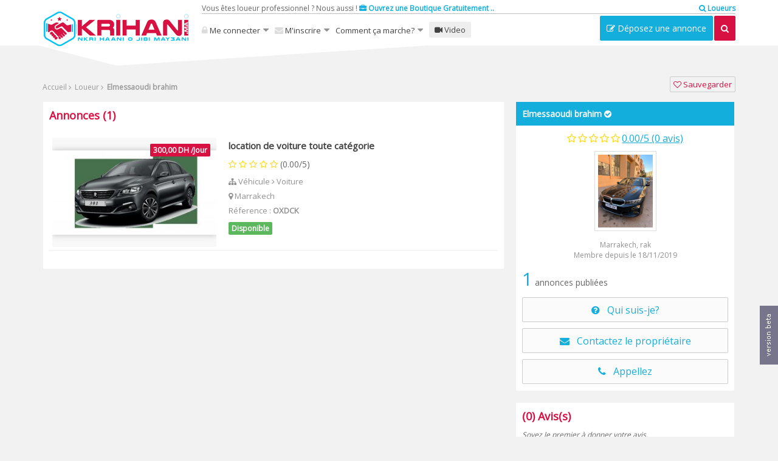

--- FILE ---
content_type: text/html; charset=UTF-8
request_url: https://www.krihani.ma/loueur_24060/btq
body_size: 8731
content:
<!DOCTYPE html>
<html lang="en">
	<head>
		<meta charset="utf-8">
        <title>Elmessaoudi brahim - Krihani.ma</title>
        <meta name="description" content="Plateforme pour louer ou mettre en location tout type de bien entre particuliers ou professionnels au Maroc: logement, véhicule, materiel, reception, mariage, sono, utilitaires ... C’est simple, pratique, responsable, économique, écologique, collaborative, convivial... et surtout 100% gratuit !">
        <meta name="viewport" content="width=device-width, initial-scale=1">
		<meta name="author" content="HSNB">
		<meta property="og:title" content="Elmessaoudi brahim - Krihani.ma">
		<meta property="og:description" content="Plateforme pour louer ou mettre en location tout type de bien entre particuliers ou professionnels au Maroc: logement, véhicule, materiel, reception, mariage, sono, utilitaires ... C’est simple, pratique, responsable, économique, écologique, collaborative, convivial... et surtout 100% gratuit !">
		<meta property="og:image" content="https://www.krihani.ma/uploads/1740055155XKPHfmNa.jpg">
		<meta property="og:url" content="https://www.krihani.ma/loueur_24060/btq">
		<meta name="twitter:card" content="photo" />
		<meta name="twitter:site" content="@acklat" />
		<meta name="twitter:title" content="Elmessaoudi brahim - Krihani.ma">
		<meta name="twitter:description" content="Plateforme pour louer ou mettre en location tout type de bien entre particuliers ou professionnels au Maroc: logement, véhicule, materiel, reception, mariage, sono, utilitaires ... C’est simple, pratique, responsable, économique, écologique, collaborative, convivial... et surtout 100% gratuit !">
		<meta name="twitter:image" content="https://www.krihani.ma/uploads/1740055155XKPHfmNa.jpg">
		<meta name="twitter:url" content="https://www.krihani.ma/loueur_24060/btq" />
		<meta name="google-site-verification" content="">
		<meta http-equiv="imagetoolbar" content="false">
		<meta http-equiv="X-UA-Compatible" content="IE=edge; chrome=1">
        <link rel="shortcut icon" href="https://www.krihani.ma/images/boutique.png">
		<!-- Fonts  -->
		<link rel="stylesheet" href="https://www.krihani.ma/fonts/font-awesome-4.7.0/css/font-awesome.min.css">
		<!-- General CSS Settings  -->
		<link rel="stylesheet" href="https://www.krihani.ma/css/general_setting.css">
		<!-- Main Style of the template  -->
		<link rel="stylesheet" href="https://www.krihani.ma/css/main_style.css">
		<!-- Reseters  -->
		<link rel="stylesheet" href="https://www.krihani.ma/css/reset_style.css">
		<script>
			console.log(window.location.href);
		</script>
		<!-- Facebook Pixel Code -->
<script>
!function(f,b,e,v,n,t,s){if(f.fbq)return;n=f.fbq=function(){n.callMethod?
n.callMethod.apply(n,arguments):n.queue.push(arguments)};if(!f._fbq)f._fbq=n;
n.push=n;n.loaded=!0;n.version='2.0';n.queue=[];t=b.createElement(e);t.async=!0;
t.src=v;s=b.getElementsByTagName(e)[0];s.parentNode.insertBefore(t,s)}(window,
document,'script','https://connect.facebook.net/en_US/fbevents.js');
fbq('init', '1484366364939812'); // Insert your pixel ID here.
fbq('track', 'PageView');
</script>
<noscript><img height="1" width="1" style="display:none"
src="https://www.facebook.com/tr?id=1484366364939812&ev=PageView&noscript=1"
/></noscript>
<!-- DO NOT MODIFY -->
<!-- End Facebook Pixel Code -->
<script>
  (function(i,s,o,g,r,a,m){i['GoogleAnalyticsObject']=r;i[r]=i[r]||function(){
  (i[r].q=i[r].q||[]).push(arguments)},i[r].l=1*new Date();a=s.createElement(o),
  m=s.getElementsByTagName(o)[0];a.async=1;a.src=g;m.parentNode.insertBefore(a,m)
  })(window,document,'script','https://www.google-analytics.com/analytics.js','ga');

  ga('create', 'UA-102532302-1', 'auto');
  ga('require', 'linkid');
  ga('send', 'pageview');
</script>
	</head>
	<body>
		<div id="scrolling"></div><!-- Scrolling div to get scrolling bar position -->
		<div id="hb-wrapper"><!-- Start of the Main wrapper -->
			<div class="hb-new">
				<img src="https://www.krihani.ma/images/beta-tag.png" />
			</div>
			<div id="hb-header" class="hb-header"><!-- Start of the Main header -->
				<div id="fb-root"></div>
<script>(function(d, s, id) {
  var js, fjs = d.getElementsByTagName(s)[0];
  if (d.getElementById(id)) return;
  js = d.createElement(s); js.id = id;
  js.src = "//connect.facebook.net/en_GB/sdk.js#xfbml=1&version=v2.9&appId=428556337323055";
  fjs.parentNode.insertBefore(js, fjs);
}(document, 'script', 'facebook-jssdk'));</script>

<div class="hb-header-top">
	<div class="hb-header-top-content">
		<div class="hb-are-you-professional">
						Vous êtes loueur professionnel ? Nous aussi ! <a href="https://www.krihani.ma/creer-boutique"><i class="fa fa-briefcase"></i>&nbsp;Ouvrez une Boutique Gratuitement ..</a>
							<span><a href="https://www.krihani.ma/loueurs"><i class="fa fa-search"></i>&nbsp;Loueurs</a></span>
			<div class="sep"></div>
		</div>
		<div class="sep"></div>
	</div>
</div>
<div class="hb-header-bottom">
	<div class="hb-header-bottom-content">
		<div class="hb-logo">
			<a href="https://www.krihani.ma/"><img src="https://www.krihani.ma/images/logo.png" /></a>
		</div>
		<div class="hb-main-nav">
						<ul>
				<li><a href="javascript:;"><i class="fa fa-lock"></i>&nbsp;Me connecter</a><i class="fa fa-caret-down"></i>
					<ul class="hb-sub-nav">
						<li><a href="https://www.krihani.ma/connexion">Mon compte</a></li>
						<li><a href="https://www.krihani.ma/connexion">Ma boutique</a></li>
					</ul>
				</li>
				<li><a href="javascript:;"><i class="fa fa-envelope"></i>&nbsp;M'inscrire</a><i class="fa fa-caret-down"></i>
					<ul class="hb-sub-nav">
						<li><a href="https://www.krihani.ma/inscription">Particulier</a></li>
						<li><a href="https://www.krihani.ma/creer-boutique">Professionnel</a></li>
					</ul>				
				</li>
				<li><a href="javascript:;">Comment ça marche?</a><i class="fa fa-caret-down"></i>
					<ul class="hb-sub-nav">
						<li><a href="https://www.krihani.ma/decouvrez-le-concept">Découvrez le concept</a></li>
						<li><a href="https://www.krihani.ma/pourquoi-louer">Pourqoui louer?</a></li>
						<li><a href="https://www.krihani.ma/conseils-pour-louer-entre-particuliers">Conseils ...</a></li>
						<li><a href="https://www.krihani.ma/contrat-de-location">Contrat de location</a></li>
					</ul>
				</li>
				<li><a href="javascript:;" class="hb-open-popup hb-video-header" data-title="video"><i class="fa fa-video-camera"></i>&nbsp;Video</a></li>
				<div class="sep"></div>
			</ul>
					</div>
				<div class="hb-search-header-button">
			<a href="javascript:;"><i class="fa fa-search"></i></a>
			<div class="hb-search-header-form">
				<form action="https://www.krihani.ma/search.php?f=i" method="post" autocomplete="off">
					<input type="text" name="what" placeholder="Ex : Perceuse, Robe de soirée ..." />
					<input type="text" id="cities" name="where" placeholder="Ex : Casablanca" />
					<input type="submit" name="submit" value="Rechercher" />
					<input type="hidden" name="token" value="CUUfjDNjsQFLynkImHDQ" />
				</form>
			</div>
		</div>
				<div class="hb-rent-button">
			<a href="https://www.krihani.ma/je-propose-un-bien-a-louer"><i class="fa fa-edit"></i>&nbsp;Déposez une annonce</a>
		</div>	
		<div class="sep"></div>
	</div>
</div>
<div class="hb-to-top">
	<i class="fa fa-angle-up"></i>
</div>
<div class="hb-header-mobile">
	<div class="hb-header-mobile-top">
		<span><a href="https://www.krihani.ma/loueurs"><i class="fa fa-search"></i>&nbsp;Loueurs</a></span>
				<p>Vous êtes loueur professionnel ? Nous aussi ! <a href="https://www.krihani.ma/creer-boutique">*Ouvrez une Boutique Gratuitement ..</a></p>
					<div class="sep"></div>	
	</div>
	<div class="hb-header-mobile-bottom">
		<div class="hb-header-mobile-img">
			<a href="https://www.krihani.ma/"><img src="https://www.krihani.ma/images/logo.png" /></a>
		</div>
				<div class="hb-rent-button">
						<a href="https://www.krihani.ma/je-propose-un-bien-a-louer"><i class="fa fa-edit"></i>&nbsp;Déposez une annonce</a>
						<a href="javascript:;" class="hb-header-search-mobile"><i class="fa fa-search"></i></a>
			<div class="hb-search-header-form hb-header-search-mobile-form">
				<form action="https://www.krihani.ma/search.php?f=i" method="post" autocomplete="off">
					<input type="text" name="what" placeholder="Ex : Perceuse, Robe de soirée ..." />
					<input type="text" id="citiesmobile" name="where" placeholder="Ex : Casablanca" />
					<input type="submit" name="submit" value="Rechercher" />
					<input type="hidden" name="token" value="CUUfjDNjsQFLynkImHDQ" />
				</form>
			</div>
					</div>
		<div class="hb-header-mobile-menu">
			<i class="fa fa-bars"></i>
						<a href="javascript:;" class="hb-open-popup hb-video-header" data-title="video"><i class="fa fa-video-camera"></i>&nbsp;Video</a>
							<ul>
								<li><a href="https://www.krihani.ma/connexion"><i class="fa fa-lock"></i>&nbsp;Me connecter</a></li>
				<li><a href="https://www.krihani.ma/inscription"><i class="fa fa-envelope"></i>&nbsp;M'inscrire</a></li>
				<li><a href="https://www.krihani.ma/decouvrez-le-concept">Découvrez le concept</a></li>
				<li><a href="https://www.krihani.ma/pourquoi-louer">Pourqoui louer?</a></li>
				<li><a href="https://www.krihani.ma/conseils-pour-louer-entre-particuliers">Conseils ...</a></li>
				<li><a href="https://www.krihani.ma/contrat-de-location">Contrat de location</a></li>
								</ul>
		</div>
		<div class="sep"></div>
	</div>
</div>

<a href="javascript:;" class="hb-open-popup" id="hb-denied-notif" data-title="notifications" style="display:none;"></a>

<section class="hb-popup notifications"><!-- Start of the section -->
	<div class="hb-popup-inside">
		<div class="hb-popup-content">
			<div class="popup-head">
				<h3><a href="javascript:;"><i class="fa fa-remove"></i></a></h3>
			</div>
			<div class="popup-body">
				<div class="hb-denied-notif">
					<i class="fa fa-map-marker"></i>
					<p></p>
				</div>
			</div>													
		</div><!-- Section's content -->
	</div>
</section><!-- End of the section -->
<section class="hb-popup video"><!-- Start of the section -->
	<div class="hb-popup-inside">
		<div class="hb-popup-content">						
			<div class="popup-head">
				<h3><i class="fa fa-video-camera"></i>&nbsp;Découvrez le concept en video<a href="javascript:;"><i class="fa fa-remove"></i></a></h3>
			</div>
			<div class="popup-body">
				<iframe width="100%" style="display:block;" src=""></iframe>
			</div>													
		</div><!-- Section's content -->
	</div>
</section><!-- End of the section -->
<div class="hb-pre-notifs">
	<img src="https://www.krihani.ma/images/boutique krihani small.png"></a>
	<p>voulez-vous recevoir les notifications (bureau/mobile) des réservations, messages, commentaires ... de vos annonces?</p>
	<div>
		<a href="javascript:;" class="hb-pre-notifs-yes">Oui</a>
		<a href="javascript:;" class="hb-pre-notifs-no">Non</a>
	</div>
	<div class="sep"></div>
</div>			</div><!-- End of the Main header -->
			<div id="top"></div><!-- A div that helps fixing the problem of margins -->
			<div id="top2"></div><!-- A div that helps fixing the problem of margins -->
			<div id="hb-main" class="hb-main"><!-- Start of the Main Body -->
				<section class="hb-section-full-width hb-no-padding hb-gray"><!-- Start of the section -->
					<div class="hb-section-inside-full">
						<div class="hb-section-content-full">	
							<div class="hb-col-one-full">
																<div class="sep"></div>
								<div class="hb-tree">
									<a href="https://www.krihani.ma/">Accueil</a>&nbsp;<i class="fa fa-angle-right"></i>
									<a href="https://www.krihani.ma/loueur">&nbsp;Loueur</a>&nbsp;<i class="fa fa-angle-right"></i>
									<span>&nbsp;Elmessaoudi brahim</span>
								</div>
								<div class="hb-loueur-favorate">
																		<a href="javascript:;" class="hb-open-popup" data-title="favorate"><i class="fa fa-heart-o"></i>&nbsp;Sauvegarder</a>									
																			
								</div>
							</div>
						</div><!-- Section's content -->
					</div>
				</section><!-- End of the section -->							
				<section class="hb-section-full-width hb-no-padding hb-gray"><!-- Start of the section -->
					<div class="hb-section-inside-full">
						<div class="hb-section-content-full">	
							<div class="hb-col-one">
								<div class="hb-col-one-full">
																		<div class="hb-consultation-profile hb-profile-page hb-profile-mobile">
										<h3>
											<a href="https://www.krihani.ma/24060">Elmessaoudi brahim</a>
																						<i class="fa fa-check-circle"></i>
																						</h3>
										<div class="hb-consultation-profile-notes">
																						<i class="fa fa-star-o"></i>
																							<i class="fa fa-star-o"></i>
																							<i class="fa fa-star-o"></i>
																							<i class="fa fa-star-o"></i>
																							<i class="fa fa-star-o"></i>
																							<a href="javascript:;" class="hb-scroll-avis">0.00/5 (0 avis)</a>
										</div>					
										<div class="hb-consultation-profile-img">
											<a href="javascript:;" class="hb-open-popup" data-title="photo">
												<img src="https://www.krihani.ma/uploads/1740055155XKPHfmNa.jpg" />
											</a>
										</div>
										<span>Marrakech, rak</span>
										<span>Membre depuis le 18/11/2019</span>
																				
										<p><span>1</span>&nbsp;annonces publiées</p>
										<a href="javascript:;" class="hb-open-popup" data-title="about"><i class="fa fa-question-circle"></i>&nbsp;&nbsp;&nbsp;Qui suis-je?</a>	
										<a href="javascript:;" class="hb-open-popup" data-title="message"><i class="fa fa-envelope"></i>&nbsp;&nbsp;&nbsp;Contactez le propriétaire</a>	
																				<a href="javascript:;" class="hb-send-call"><i class="fa fa-phone"></i>&nbsp;&nbsp;&nbsp;Appellez</a>
										<form action="https://www.krihani.ma/loueur_24060/appel_succes/btq" method="post" style="display:none;">
											<input type="hidden" name="timecall" value="1768848222" />
											<input type="submit" name="submit_call" id="submit_call" />
											<input type="hidden" name="token" value="CUUfjDNjsQFLynkImHDQ" />
										</form>
										<a href="javascript:;" class="hb-open-popup" style="display:none;" data-title="phone"></a>
																					<div style="height:1px;"></div>
									</div>	
								</div>
								<div class="hb-col-two-third-full">
									<div class="hb-profile-items">
										<div class="hb-dashboard-title">
																						<h3>Annonces (1)</h3>
										</div>
										<div class="hb-dashboard-articles-list">
																						<div class="hb-dashboard-articles-item">
												<div class="hb-dashboard-articles-item-img">
																										<a href="https://www.krihani.ma/Marrakech/vehicule/voiture/clt/location_location-de-voiture-toute-categorie_398528.html"><img src="https://www.krihani.ma/uploads/small_15740916917DO9XLc9.jpg" /></a>
																										<p>300,00 DH /Jour</p>
												</div>
												<h2><a href="https://www.krihani.ma/Marrakech/vehicule/voiture/clt/location_location-de-voiture-toute-categorie_398528.html">location de voiture  toute  catégorie </a></h2>
												<div class="hb-dashboard-articles-notes">
																										<i class="fa fa-star-o"></i>
																											<i class="fa fa-star-o"></i>
																											<i class="fa fa-star-o"></i>
																											<i class="fa fa-star-o"></i>
																											<i class="fa fa-star-o"></i>
																											(0.00/5)
												</div>
																								<p><i class="fa fa-sitemap"></i>&nbsp;Véhicule&nbsp;<i class="fa fa-angle-right"></i>&nbsp;Voiture&nbsp;</p>
												<p><i class="fa fa-map-marker"></i>&nbsp;Marrakech</p>
												<p>Réference : <b>oXdcK</b></p>
												<span class="hb-disponible">Disponible</span>
												<div class="sep"></div>
											</div>
																							<div class="sep"></div>
										</div>
									</div>
								</div>
								<div class="hb-col-one-third-full">
																		<div class="hb-consultation-profile hb-profile-page hb-profile-desktop">
										<h3>
											<a href="https://www.krihani.ma/loueur_24060/btq">Elmessaoudi brahim</a>
																						<i class="fa fa-check-circle"></i>
																						</h3>
										<div class="hb-consultation-profile-notes">
																						<i class="fa fa-star-o"></i>
																							<i class="fa fa-star-o"></i>
																							<i class="fa fa-star-o"></i>
																							<i class="fa fa-star-o"></i>
																							<i class="fa fa-star-o"></i>
																							<a href="javascript:;" class="hb-scroll-avis">0.00/5 (0 avis)</a>
										</div>					
										<div class="hb-consultation-profile-img">
											<a href="javascript:;" class="hb-open-popup" data-title="photo">
												<img src="https://www.krihani.ma/uploads/1740055155XKPHfmNa.jpg" />
											</a>
										</div>
										<span>Marrakech, rak</span>
										<span>Membre depuis le 18/11/2019</span>
																				
										<p><span>1</span>&nbsp;annonces publiées</p>
										<a href="javascript:;" class="hb-open-popup" data-title="about"><i class="fa fa-question-circle"></i>&nbsp;&nbsp;&nbsp;Qui suis-je?</a>	
										<a href="javascript:;" class="hb-open-popup" data-title="message"><i class="fa fa-envelope"></i>&nbsp;&nbsp;&nbsp;Contactez le propriétaire</a>	
																				<a href="javascript:;" class="hb-send-call"><i class="fa fa-phone"></i>&nbsp;&nbsp;&nbsp;Appellez</a>
										<form action="https://www.krihani.ma/loueur_24060/appel_succes/btq" method="post" style="display:none;">
											<input type="hidden" name="timecall" value="1768848222" />
											<input type="submit" name="submit_call" id="submit_call" />
											<input type="hidden" name="token" value="CUUfjDNjsQFLynkImHDQ" />
										</form>
										<a href="javascript:;" class="hb-open-popup" style="display:none;" data-title="phone"></a>
																					<div style="height:1px;"></div>
									</div>	
									<div class="hb-avis">
										<div class="hb-notes-scroll">
																						<h3>(0) Avis(s)</h3>
																						<em>Soyez le premier à donner votre avis.</em>
																							<div class="hb-popup-avis-list">
																							</div>
										</div>
																				<div class="hb-popup-avis-list-form hb-popup-avis-list-form-par">
											<h3>Laissez votre avis</h3>
											<form action="https://www.krihani.ma/loueur_24060/btq" method="post">
												<p>
													<i class="fa fa-star-o"></i>
													<i class="fa fa-star-o"></i>
													<i class="fa fa-star-o"></i>
													<i class="fa fa-star-o"></i>
													<i class="fa fa-star-o"></i>
												</p>
												<input type="hidden" name="star1" value="" />
																								<label><input type="text" name="fullname" placeholder="Nom complet ..." /></label>
												<label><input type="text" name="email" placeholder="Email (optionnel mais pratique)" /></label>												
																									<label><textarea name="comment" placeholder="Avis ..." maxlength="500"></textarea></label>
												<label style="display:block;margin:0px 10px;"><div class="cf-turnstile" data-sitekey="0x4AAAAAABn-rp-oGV6iS82c"></div></label>
												<input type="hidden" name="member" value="24060" />
												<input type="hidden" name="submit_avis" />
												<div class="hb-popup-form-bottom">
													<a href="javascript:;" class="hb-popup-send"><i class="fa fa-send"></i>&nbsp;Publier</a>
													<div class="sep"></div>
												</div>
												<input type="hidden" name="token" value="N2lYOseGbWJDHtJQXn0f" />
											</form>
										</div>
																			</div>	
								</div>
								<div class="sep"></div>
							</div>
						</div><!-- Section's content -->
					</div>
				</section><!-- End of the section -->				
				<section class="hb-section-full-width hb-no-padding hb-white"><!-- Start of the section -->
					<div class="hb-section-inside-maxfull">
						<div class="hb-section-content-maxfull">
							<div class="hb-top-bg">

							</div>
						</div><!-- Section's content -->
					</div>
				</section><!-- End of the section -->						
				<section class="hb-section-full-width hb-no-padding hb-white"><!-- Start of the section -->
					<div class="hb-section-inside-full">
						<div class="hb-section-content-full">	
							<div class="hb-col-one-full">
								<div class="hb-share">
									<p class="discover">Faites découvrir <span>Elmessaoudi brahim</span> à vos amis</p>	
									<!--<div class="addthis_native_toolbox"></div>-->
									<ul>
																							
										<li><a href="https://www.facebook.com/sharer/sharer.php?u=https://www.krihani.ma/loueur_24060/btq" class="popup lx-facebook"><i class="fa fa-facebook-square"></i>Facebook</a></li>
										<li><a href="fb-messenger://share?link=https://www.krihani.ma/loueur_24060/btq" data-action="share/whatsapp/share" class="popup lx-messenger"><img src="https://www.krihani.ma/images/ap_resize.png" />Messenger</a></li>
										<li><a href="whatsapp://send?text=https://www.krihani.ma/loueur_24060/btq" data-action="share/whatsapp/share" class="popup lx-whatsapp"><i class="fa fa-whatsapp"></i>WhatsApp</a></li>
										<li><a href="https://twitter.com/intent/tweet?url=https://www.krihani.ma/loueur_24060/btq" class="popup lx-twitter"><i class="fa fa-twitter"></i>Twitter</a></li>
										<li><a href="https://plus.google.com/share?url=https://www.krihani.ma/profile.php?id=24060&hl=fr" class="popup lx-google-plus"><i class="fa fa-google-plus"></i>1</a></li>
										<div class="sep"></div>
									</ul>					
								</div>
							</div>
						</div><!-- Section's content -->
					</div>
				</section><!-- End of the section -->
				<section class="hb-popup about"><!-- Start of the section -->
					<div class="hb-popup-inside">
						<div class="hb-popup-content">						
							<div class="popup-head">
								<h3><i class="fa fa-question-circle"></i>&nbsp;Qui suis-je?<a href="javascript:;"><i class="fa fa-remove"></i></a></h3>
							</div>
							<div class="popup-body">
								<p>À la recherche d'une voiture de location à Marrakech ?? ibrahim vous garantis: Un bon prix.  Livraison gratuite à Marrakech. Service client 24h /24 . Info/Reservation Phone: +212676899447</p>
								<br />
							</div>													
						</div><!-- Section's content -->
					</div>
				</section><!-- End of the section -->
				<section class="hb-popup message"><!-- Start of the section -->
					<div class="hb-popup-inside">
						<div class="hb-popup-content">						
							<div class="popup-head">
								<h3><i class="fa fa-envelope"></i>&nbsp;Contactez le propriétaire <a href="javascript:;"><i class="fa fa-remove"></i></a></h3>
							</div>
							<div class="popup-body">
								<h3>N'hésitez pas à me contacter via le formulaire ci-dessous, je me ferai un plaisir de vous répondre le plus rapidement possible.</h3>
								<form action="https://www.krihani.ma/loueur_24060/btq" method="post">
									<label>Nom complet<span class="hb-required">*</span>:<i class="fa fa-user"></i><input type="text" name="fullname" value="" placeholder="Nom de contact" value="" /></label>
									<label>E-mail<span class="hb-required">*</span>:<i class="fa fa-envelope"></i><input type="text" name="email" placeholder="Votre email" value="" /></label>
									<label>Téléphone (optionnel mais pratique):<i class="fa fa-phone"></i><input type="tel" name="phone" placeholder="Votre numéro de téléphone ici" value="" /></label>
									<label>Object<span class="hb-required">*</span>:<i class="fa fa-pencil"></i><input type="text" name="subject" maxlength="50" placeholder="Object de votre message ici" value="demande d'information" /></label>
									<label>Message<span class="hb-required">*</span>:<textarea name="message" placeholder="Votre message"></textarea></label>
									<input type="hidden" name="member" value="24060" />
																		<label style="display:block;margin:5px 0px;"><div class="cf-turnstile" data-sitekey="0x4AAAAAABn-rp-oGV6iS82c"></div></label>
									<input type="hidden" name="submit_message" />
									<div class="hb-popup-form-bottom">
										<label><input type="checkbox" name="sendmeacopy" />&nbsp;M'envoyer une copie</label>
										<a href="javascript:;" class="hb-popup-send"><i class="fa fa-send"></i>&nbsp;Envoyer</a>
										<div class="sep"></div>
									</div>
									<input type="hidden" name="token" value="5wRtK32XAwEeoP3398za" />
								</form>
							</div>													
						</div><!-- Section's content -->
					</div>
				</section><!-- End of the section -->
				<section class="hb-popup phone"><!-- Start of the section -->
					<div class="hb-popup-inside">
						<div class="hb-popup-content">						
							<div class="popup-head">
								<h3><i class="fa fa-phone"></i>&nbsp;Téléphone<a href="javascript:;"><i class="fa fa-remove"></i></a></h3>
							</div>
							<div class="popup-body">
								<h3>N'hésitez pas à m'appeler, je me ferai un plaisir de répondre à toutes vos questions ...</h3>
								<p>Nom du contact : <b>Elmessaoudi brahim</b></p>
								<p>Je suis joignable au :</p>
								<p><a href="tel:+212676899447"><span>0676899447</span></a></p> 
								<p>Merci de dire que vous avez vu l'annonce sur <ins>Krihani.ma</ins> <i class="fa fa-smile-o"></i></p>
								<br />
							</div>													
						</div><!-- Section's content -->
					</div>
				</section><!-- End of the section -->
				<section class="hb-popup photo"><!-- Start of the section -->
					<div class="hb-popup-inside">
						<div class="hb-popup-content">
							<div class="popup-head">
								<h3>Elmessaoudi brahim<a href="javascript:;"><i class="fa fa-remove"></i></a><div class="sep"></div></h3>
							</div>
							<div class="hb-popup-image">
								<img src="https://www.krihani.ma/uploads/1740055155XKPHfmNa.jpg"/>
							</div>
						</div><!-- Section's content -->
					</div>
				</section><!-- End of the section -->	
				<section class="hb-popup favorate"><!-- Start of the section -->
					<div class="hb-popup-inside">
						<div class="hb-popup-content">						
							<div class="popup-head">
								<h3><i class="fa fa-sign-in"></i>&nbsp;Se connecter<a href="javascript:;"><i class="fa fa-remove"></i></a></h3>
							</div>
							<div class="popup-body">
								<form action="https://www.krihani.ma/profile.php?id=24060" method="post">
									<p style="display:none;">Un e-mail vous sera envoyé pour recupurer votre mot de passe</p>
									<label>E-mail<span class="hb-required">*</span>:<i class="fa fa-envelope"></i><input type="text" name="email" placeholder="Votre e-mail" value="" /></label>
									<label>Mot de passe<span class="hb-required">*</span>:<i class="fa fa-lock"></i><input type="password" autocomplete="off" name="password" placeholder="Mot de passe" value="" /></label>
									<a href="javascript:;" class="hb-forget-password">Mot de pass oublier?</a>
									<a href="https://www.krihani.ma/inscription" class="hb-right">S'inscrire gratuitement</a>
									<span class="hb-not-member">Pas encore inscrit?</span>
									<br />
									<input type="hidden" name="forget" value="0" />
									<input type="hidden" name="submit_favorate" />
									<div class="hb-popup-form-bottom">
										<a href="javascript:;" class="hb-popup-send"><i class="fa fa-sign-in"></i>&nbsp;Se connecter</a>
										<div class="sep"></div>
									</div>
									<input type="hidden" name="token" value="CUUfjDNjsQFLynkImHDQ" />
								</form>
							</div>													
						</div><!-- Section's content -->
					</div>
				</section><!-- End of the section -->					
			</div><!-- End of the Main Body -->
			<div id="hb-footer" class="hb-footer"><!-- Start of the Main footer -->
				<div class="hb-footer-top">
	<div class="hb-footer-top-content">
		<div class="hb-col-two-third">
			<div class="hb-col-one-third hb-no-100">
				<ul class="hb-footer-links">
					<li><span>Comment ça marche ?</span></li>
					<li><a href="https://www.krihani.ma/decouvrez-le-concept">Découvrez le concept</a></li>
					<li><a href="https://www.krihani.ma/pourquoi-louer">Pourquoi louer ?</a></li>
					<li><a href="https://www.krihani.ma/conseils-pour-louer-entre-particuliers">Conseils</a></li>
				</ul>
			</div>
			<div class="hb-col-one-third hb-no-100">
				<ul class="hb-footer-links">
					<li><span>Kri Hani</span></li>
					<li><a href="https://www.krihani.ma/a-propos-de-krihani">à propos</a></li>
					<li><a href="https://www.krihani.ma/regles_et_cgu">Régles et CGU</a></li>
					<li><a href="https://www.krihani.ma/contacter-nous">Contactez-nous</a></li>
				</ul>
			</div>
			<div class="hb-col-one-third hb-no-100">
				<ul class="hb-footer-links">
					<li><a href="https://www.krihani.ma/creer-boutique">Devenir loueur professionnel</a></li> 
					<li><a href="https://www.krihani.ma/contrat-de-location">Contrat de location</a></li>
					<li><a href="#">Partenaires</a></li>
					<li><a href="https://www.krihani.ma/dossier-presse">Presse</a></li>
				</ul>
			</div>
			<div class="sep"></div>
		</div>
		<div class="hb-col-one-third">
			<div class="hb-footer-social">
				<h3>Rejoignez la communauté</h3>
				<ul>
					<li><a href="https://www.facebook.com/krihani.ma/" target="_blank"><i class="fa fa-facebook"></i></a></li>
					<li><a href="#"><i class="fa fa-twitter"></i></a></li>
					<li><a href="#"><i class="fa fa-google-plus"></i></a></li>
					<li><a href="https://www.youtube.com/channel/UCfsAedZsmz5LQkUWsb53jng/videos" target="_blank"><i class="fa fa-youtube"></i></a></li>
					<div class="sep"></div>
				</ul>
			</div>
			<div class="hb-footer-newsletter">
				<form>
					<div class="hb-newsletter-resp"></div>
					<input type="email" name="emailer" id="emailer" placeholder="s'abonner a notre newsletter" required />
					<input type="button" value="s'abonner" />
					<input type="hidden" name="token" value="CUUfjDNjsQFLynkImHDQ" />
				</form>
			</div>
		</div>
		<div class="sep"></div>
	</div>	
</div>
<div class="hb-footer-bottom">
	<div class="hb-footer-bottom-content">
		<div class="hb-footer-copyrights">
			<p>&copy; 2017 Krihani.ma, Tous droits réservés - Made with <i class="fa fa-heart"></i> in Morocco</p>
			<div class="sep"></div>
		</div>
	</div>
</div>
<!-- Push Script -->
<script src="https://www.krihani.ma/js/push.js"></script>			</div><!-- End of the Main footer -->
		</div><!-- End of the Main wrapper -->
		<!-- JQuery -->
		<script src="https://www.krihani.ma/js/jquery-1.11.3.min.js"></script>
		<!-- Add This Buttons -->
		<script src="//s7.addthis.com/js/300/addthis_widget.js#pubid=ra-554e4a1b3ad1b1ea" async="async"></script>
		<!-- Slider Script -->
		<script src="https://www.krihani.ma/js/jquery.slider.js"></script>
		<!-- Popup Script -->
		<script src="https://www.krihani.ma/js/jquery.popup.js"></script>
		<!-- Main Script -->
		<script src="https://www.krihani.ma/js/script.js"></script>
		<script src="https://challenges.cloudflare.com/turnstile/v0/api.js" async defer></script>
		<script>
			$(document).ready(function(){
								url = "https://www.krihani.ma/setdata.php?a=btq-statistics&id=24060";
				var posting = $.post( url );
				posting.done(function( data ) {});	
						
								window.setInterval(function(){
					$("input[type='text'],input[type='number'],input[type='password'],select,textarea").each(function(){
						if($(this).val() != "" && $(this).attr("name") != "email" && $(this).attr("id") != "phone"){
							$(this).css("border","1px solid #CCCCCC");
						}
					});
				},500);
			});
			$(".favorate .hb-popup-send").click(function(){
				if($("input[name='forget']").val() == "0"){
					url = "https://www.krihani.ma/getdata.php?a=forget&e="+$(".favorate input[name='email']").val()+"&p="+$(".favorate input[name='password']").val();
					var posting = $.post( url );
					$(this).html("<i class='fa fa-refresh fa-spin'></i>&nbsp;Patientez SVP !");
					if($(".hb-alert").length){
						$(".hb-alert").prev("div").remove();
						$(".hb-alert").remove();
					}
					posting.done(function( data ) {
						if(data == 1){
							window.location.href = "https://www.krihani.ma/profile.php?id=24060"
						}
						else{
							$(".favorate p").after(data);	
						}
						$(".favorate .hb-popup-send").html("<i class='fa fa-sign-in'></i>&nbsp;Se connecter");
					});
				}
				else{
					url = "https://www.krihani.ma/getdata.php?a=forget&e="+$(".favorate input[name='email']").val();
					var posting = $.post( url );
					$(this).html("<i class='fa fa-refresh fa-spin'></i>&nbsp;Patientez SVP !");
					if($(".hb-alert").length){
						$(".hb-alert").prev("div").remove();
						$(".hb-alert").remove();
					}
					posting.done(function( data ) {
						$(".favorate p").after(data);
						$(".favorate .hb-popup-send").html("Recupurer");
					});						
				}
				$(".favorate input[name='email']").css("border-color","#CCCCCC")
				if($(".favorate input[name='email']").val() == ""){
					$(".favorate input[name='email']").css("border-color","#FF0000")
				}
				$(".favorate input[name='password']").css("border-color","#CCCCCC")
				if($(".favorate input[name='password']").val() == ""){
					$(".favorate input[name='password']").css("border-color","#FF0000")
				}
			});	
			
			$("body").delegate(".hb-add-to-favorate","click",function(){
				url="https://www.krihani.ma/addfavorate.php?id=24060&title=&name=Elmessaoudi brahim&type=loueur&action=add";
				var posting = $.post( url );
				$(this).attr("class","hb-remove-from-favorate");
				$(this).find("i").attr("class","fa fa-heart");
				var left_heart = $(this).offset().left;
				var top_heart = $(this).offset().top;
				var left_heart_receiver = $(".hb-heart-recevier").offset().left;
				var top_heart_receiver = $(".hb-heart-recevier").offset().top;
				if($(window).width() <= 768){
					var left_heart_receiver = $(".hb-header-mobile-menu").offset().left;
					var top_heart_receiver = $(".hb-header-mobile-menu").offset().top;
				}
				var heart = "<i class='fa fa-heart hb-moving-heart' style='position:absolute;z-index:100;top:"+top_heart+"px;left:"+left_heart+"px;font-size:30px;color:#FF0000;opacity:1.0;'></i>";
				$("body").prepend(heart);
				$(".hb-moving-heart").animate({top:top_heart_receiver+"px",
												left:left_heart_receiver+"px",
												fontSize:"16px",
												opacity:0.0});
				window.setTimeout(function(){
					$(".hb-moving-heart").remove();	
				},1000);
				posting.done(function( data ) {});
								
				ga('send', 'event', 'sauvegarde', 'click-sauvegarde', 'sauvegarde-boutique');
			});	
			$("a[data-title='favorate']").click(function(){
				ga('send', 'event', 'sauvegarde', 'click-sauvegarde', 'sauvegarde-boutique');
			});
			$("body").delegate(".hb-remove-from-favorate","click",function(){
				url="https://www.krihani.ma/addfavorate.php?id=24060&type=loueur&action=remove";
				var posting = $.post( url );
				$(this).attr("class","hb-add-to-favorate");
				$(this).find("i").attr("class","fa fa-heart-o");
				var left_heart = $(this).offset().left;
				var top_heart = $(this).offset().top;
				var left_heart_receiver = $(".hb-heart-recevier").offset().left;
				var top_heart_receiver = $(".hb-heart-recevier").offset().top;
				if($(window).width() <= 768){
					var left_heart_receiver = $(".hb-header-mobile-menu").offset().left;
					var top_heart_receiver = $(".hb-header-mobile-menu").offset().top;
				}
				var heart = "<i class='fa fa-heart hb-moving-heart' style='position:absolute;z-index:100;top:"+top_heart_receiver+"px;left:"+left_heart_receiver+"px;font-size:16px;color:#FF0000;opacity:1.0;'></i>";
				$("body").prepend(heart);
				$(".hb-moving-heart").animate({top:top_heart+"px",
												left:left_heart+"px",
												fontSize:"30px",
												opacity:0.0});
				window.setTimeout(function(){
					$(".hb-moving-heart").remove();	
				},1000);
				posting.done(function( data ) {});
			});	
			
			var clicked = false;
			$(".message .hb-popup-send").click(function(){
				const btn = $(this);
				const form = btn.closest("form");

				// Prevent multiple clicks
				if (btn.data('clicked')) return;
				
				// Get captcha token inside this form
				const captchaToken = form.find('input[name="cf-turnstile-response"]').val();
				if (!captchaToken || captchaToken.trim() === "") {
					alert("Veuillez compléter le captcha avant d’envoyer.");
					return;
				}
				
				if($(".message input[name='email']").val() != "" && $(".message textarea[name='message']").val() != "" && $(".message input[name='fullname']").val() != "" && clicked == false){
					$(this).find("i").attr("class","fa fa-refresh fa-spin");
					$(".message form").submit();
					clicked = true;
				}
				$(".message input[name='email']").css("border-color","#CCCCCC")
				if($(".message input[name='email']").val() == ""){
					$(".message input[name='email']").css("border-color","#FF0000")
				}
				$(".message input[name='fullname']").css("border-color","#CCCCCC")
				if($(".message input[name='fullname']").val() == ""){
					$(".message input[name='fullname']").css("border-color","#FF0000")
				}			
				$(".message textarea[name='message']").css("border-color","#CCCCCC")
				if($(".message textarea[name='message']").val() == ""){
					$(".message textarea[name='message']").css("border-color","#FF0000")
				}
			});
			var star1;
			var starindex1;
			$(".hb-popup-avis-list-form p i").on("mouseover",function(){
				$(this).attr("class","fa fa-star");
				$(this).prevAll("i").attr("class","fa fa-star");
			})
			$(".hb-popup-avis-list-form p i").on("mouseout",function(){
				if(star1 != "done"){
					$(this).attr("class","fa fa-star-o");
					$(this).prevAll("i").attr("class","fa fa-star-o");					
				}
				else{
					$(".hb-popup-avis-list-form p i").attr("class","fa fa-star-o");
					$(".hb-popup-avis-list-form p i:eq("+(starindex1)+")").attr("class","fa fa-star");
					$(".hb-popup-avis-list-form p i:eq("+(starindex1)+")").prevAll("i").attr("class","fa fa-star");
				}
			});
			$(".hb-popup-avis-list-form p i").click(function(){
				$(this).attr("class","fa fa-star");
				$(this).prevAll("i").attr("class","fa fa-star");
				$(this).nextAll("i").attr("class","fa fa-star-o");
				$("input[name='star1']").val($(this).attr("class","fa fa-star").index()+1);
				star1 = "done";
				starindex1 = $(this).index();
				$(".hb-popup-avis-list-form p i").css("color","gold")
			});	

			$(".hb-popup-avis-list-form-par .hb-popup-send").click(function(){
				const btn = $(this);
				const form = btn.closest("form");

				// Prevent multiple clicks
				if (btn.data('clicked')) return;
				
				// Get captcha token inside this form
				const captchaToken = form.find('input[name="cf-turnstile-response"]').val();
				if (!captchaToken || captchaToken.trim() === "") {
					alert("Veuillez compléter le captcha avant d’envoyer.");
					return;
				}
				
				var pattern = new RegExp(/http|www\.|[A-Za-z0-9_-]\.[a-z]{2,4}/i);
				var patternphone = new RegExp(/0[5-7]{1}[0-9]{8}/i);
				var patternemail = /[A-Za-z0-9\._-]+@[A-Za-z0-9._-]{2,}\.[A-Za-z]{2,4}/i;
								if(!pattern.test($(".hb-popup-avis-list-form-par textarea[name='comment']").val()) && !patternphone.test($(".hb-popup-avis-list-form-par textarea[name='comment']").val()) && !patternemail.test($(".hb-popup-avis-list-form-par textarea[name='comment']").val()) && $(".hb-popup-avis-list-form-par textarea[name='comment']").val() != "" && $(".hb-popup-avis-list-form-par input[name='fullname']").val() != "" && $(".hb-popup-avis-list-form-par input[name='star1']").val() != "" && clicked == false){
					$(this).find("i").attr("class","fa fa-refresh fa-spin");
					$(".hb-popup-avis-list-form-par form").submit();
					clicked = true;
				}
				$(".hb-popup-avis-list-form-par form p i").css("color","gold")
				if($(".hb-popup-avis-list-form-par input[name='star1']").val() == ""){
					$(".hb-popup-avis-list-form-par form p i").css("color","#FF0000")
				}
				$(".hb-popup-avis-list-form-par textarea[name='comment']").css("border-color","#CCCCCC")
				if(pattern.test($(".hb-popup-avis-list-form-par textarea[name='comment']").val()) || patternphone.test($(".hb-popup-avis-list-form-par textarea[name='comment']").val()) || patternemail.test($(".hb-popup-avis-list-form-par textarea[name='comment']").val()) || $(".hb-popup-avis-list-form-par textarea[name='comment']").val() == ""){
					$(".hb-popup-avis-list-form-par textarea[name='comment']").css("border-color","#FF0000")
				}	
				$(".hb-popup-avis-list-form-par input[name='fullname']").css("border-color","#CCCCCC")
				if($(".hb-popup-avis-list-form-par input[name='fullname']").val() == ""){
					$(".hb-popup-avis-list-form-par input[name='fullname']").css("border-color","#FF0000")
				}			
								});	
			
			$('.hb-forget-password').click(function() {
				if($(this).prev("label").css("display") != "block"){
					$(this).prev("label").slideDown();
					$(this).text("Mot de pass oublier?");
					$(".favorate p").slideUp();
					$(".favorate .hb-popup-form-bottom a").html("<i class='fa fa-sign-in'></i>&nbsp;Se connecter");
					$("input[name='forget']").val("0");
				}
				else{
					$(this).prev("label").slideUp();
					$(this).text("Se connecter");
					$(".favorate p").slideDown();
					$(".favorate .hb-popup-form-bottom a").text("Recupurer");
					$("input[name='forget']").val("1");
				}
				if($(".hb-alert").length){
					$(".hb-alert").prev("div").remove();
					$(".hb-alert").remove();
				}
			});	
			
			$(".hb-scroll-avis").click(function(){
				$('html, body').animate({scrollTop : $(".hb-notes-scroll").offset().top-100},800);
			});	
			
			$(".hb-consultation-profile h3 i").on('mouseover',function(){
				if($(".hb-info-verified").length == 0){
					var left = $(this).position().left + 20;
					var top = $(this).position().top-5;
					$(this).after("<div class='hb-info-verified' style='position:absolute;z-index:8;top:"+top+"px;left:"+left+"px;padding:5px 10px;font-size:12px;background:rgba(0,0,0,0.5);color:#FFFFFF;border-radius:2px;opacity:0.0;'>Compte verifié</div>");
					$(this).next(".hb-info-verified").animate({ "opacity": "1.0" });
				}
			});
			$(".hb-consultation-profile h3 i").on('mouseout',function(){
				if($(".hb-info-verified").length){
					$(this).next(".hb-info-verified").animate({ "opacity": "0.0" });
					window.setTimeout(function(){
						$(".hb-info-verified").remove();
					},500);
				}
			});	

			$(".hb-send-call").click(function(){
				$("#submit_call").trigger("click");
			});
			
			$("a[data-title='phone']").click(function(){
				url="https://www.krihani.ma/setdata.php?a=ms&id=24060";
				var posting = $.post( url );
				posting.done(function( data ) {});
			});				
		</script>
	<script defer src="https://static.cloudflareinsights.com/beacon.min.js/vcd15cbe7772f49c399c6a5babf22c1241717689176015" integrity="sha512-ZpsOmlRQV6y907TI0dKBHq9Md29nnaEIPlkf84rnaERnq6zvWvPUqr2ft8M1aS28oN72PdrCzSjY4U6VaAw1EQ==" data-cf-beacon='{"version":"2024.11.0","token":"1d704951d192421fb76014a27497ec2b","r":1,"server_timing":{"name":{"cfCacheStatus":true,"cfEdge":true,"cfExtPri":true,"cfL4":true,"cfOrigin":true,"cfSpeedBrain":true},"location_startswith":null}}' crossorigin="anonymous"></script>
</body>
</html>

--- FILE ---
content_type: text/css
request_url: https://www.krihani.ma/css/general_setting.css
body_size: 929
content:
/* Import font from Google */
@import url(https://fonts.googleapis.com/css?family=Open+Sans|Roboto|Roboto+Condensed);
@import url(../fonts/mfbeyourself.css);

/* Set the css command for the responsive version */
@viewport{
	width:device-width;
	zoom:1;
}

/* Reset all elements */
*{
	margin:0px;
	padding:0px;
	border:0px;
	text-decoration:none;
	list-style:none;
	word-wrap: break-word;
}
div::-webkit-scrollbar {
    width: 8px;
}
div::-webkit-scrollbar-track {
    -webkit-box-shadow: inset 0 0 6px rgba(0,0,0,0.3); 
}
div::-webkit-scrollbar-thumb {
	background:#BBBBBB;
    -webkit-box-shadow: inset 0 0 6px rgba(0,0,0,0.5); 
}
div::-webkit-scrollbar-thumb:hover{
	background:#999999;
}
input[type='checkbox']{
	display:inline-block;
	margin-right:5px;
}
input[type='text'],
input[type='tel'],
input[type='email'],
input[type='password'],
input[type='number'],
input[type='submit'],
input[type='button'],
select,
textarea,
a
{
	border-radius:2px !important;
}
input[type='submit'],
input[type='button']
{
	-webkit-appearance: none;
}
input:focus,
select:focus,
textarea:focus,
button:focus {
    outline: none;
}

_::-webkit-full-page-media, _:future, :root select
{
	height:30px;
}

label > i.fa-map-marker{
	z-index:5;
}
/* Set the general setting for the body */
body{
	position:relative;
	font-family: 'Open Sans', sans-serif;
	font-size:12px;
	background:#f2f2f2;
	color:#666666;
}
select{
	background:#FFFFFF;
}

/* Loader */
.lx-loader{
	display:flex;
	align-items:center;
    justify-content:center;
	position:fixed;
	z-index:20;
	left:0px;
	top:0px;
	width:100%;
	height:100%;
	text-align:center;
	background:#FFFFFF;
}

/* Set class that clear floats when needed */
.sep{
	clear:both;
}

/* Set a scrolling reference point */
#scrolling{
	position:fixed;
}
#top{
	height:75px;
}
#top2{
	height:60px;
}
#top3{
	height:75px;
}
@media(max-width:1024px){
	#top0{
		height:108px;
	}
}
@media(max-width:960px){
	#top{
		height:0px;
	}
	#top2{
		height:10px;
	}
	#top3{
		height:0px;
	}
}
@media(max-width:767px){
	#top{
		height:20px;
	}
	#top2{
		height:0px;
	}	
	#top3{
		height:0px;
	}
}
/* Set block layouts */
.hb-col-one{
	clear:both;
	width:97.2%;
	margin:1.4%;
	opacity:1.0;
	-webkit-transition: all 0.8s;
	transition: all 0.8s;
}
.hb-col-one-full{
	clear:both;
	width:100%;
	margin:0%;
	opacity:1.0;
	-webkit-transition: all 0.8s;
	transition: all 0.8s;
}
.hb-col-half{
	float:left;
	width:47.6%;
	margin:1.2%;
	opacity:1.0;
	-webkit-transition: all 0.8s;
	transition: all 0.8s;
}
@media(max-width:768px){
	.hb-col-half{
		float:left;
		width:97.2%;
		margin:1.4%;
	}
}
.hb-col-half-full{
	float:left;
	width:50%;
	margin:0%;
	opacity:1.0;
	-webkit-transition: all 0.8s;
	transition: all 0.8s;
}
@media(max-width:768px){
	.hb-col-half-full{
		float:left;
		width:100%;
		margin:0%;
	}
	.hb-col-half-full.hb-no-half-100{
		width:50% !important;
	}
}
.hb-col-one-third{
	float:left;
	width:30.93%;
	margin:1.2%;
	opacity:1.0;
	-webkit-transition: all 0.8s;
	transition: all 0.8s;
}
@media(max-width:1023px){
	.hb-col-one-third.hb-no-100{
		float:left;
		width:33.33%;
		margin:0%;
	}
}
@media(max-width:768px){
	.hb-col-one-third{
		float:left;
		width:97.2%;
		margin:1.4%;
	}
}
@media(max-width:767px){
	.hb-col-one-third.hb-no-100{
		float:left;
		width:97.2%;
		margin:1.4%;
	}
}
.hb-col-one-third-full{
	float:left;
	width:33.33%;
	margin:0%;
	opacity:1.0;
	-webkit-transition: all 0.8s;
	transition: all 0.8s;
}
@media(max-width:768px){
	.hb-col-one-third-full{
		float:left;
		width:100%;
		margin:0%;
	}
	.hb-col-one-third-full.hb-never-100{
		float:left;
		width:33.33%;
		margin:0%;
	}	
}
.hb-col-two-third{
	float:left;
	width:64.26%;
	margin:1.2%;
	opacity:1.0;
	-webkit-transition: all 0.8s;
	transition: all 0.8s;
}
@media(max-width:768px){
	.hb-col-two-third{
		float:left;
		width:97.2%;
		margin:1.4%;
	}
}
.hb-col-two-third-full{
	float:left;
	width:66.66%;
	margin:0%;
	opacity:1.0;
	-webkit-transition: all 0.8s;
	transition: all 0.8s;
}
@media(max-width:768px){
	.hb-col-two-third-full{
		float:left;
		width:100%;
		margin:0%;
	}
	.hb-col-two-third-full.hb-never-100{
		float:left;
		width:66.66%;
		margin:0%;
	}	
}
.hb-col-quarter{
	float:left;
	width:22.6%;
	margin:1.2%;
	opacity:1.0;
	-webkit-transition: all 0.8s;
	transition: all 0.8s;
}
@media(max-width:768px){
	.hb-col-quarter{
		float:left;
		width:97.2%;
		margin:1.4%;
	}
}
.hb-col-quarter-full{
	float:left;
	width:25%;
	margin:0%;
	opacity:1.0;
	-webkit-transition: all 0.8s;
	transition: all 0.8s;
}
@media(max-width:1023px){
	.hb-col-quarter-full.hb-no-100{
		float:left;
		width:33.33%;
		margin:0%;
	}
}
@media(max-width:960px){
	.hb-col-quarter-full.hb-no-100{
		float:left;
		width:50%;
		margin:0%;
	}
}
@media(max-width:768px){
	.hb-col-quarter-full{
		float:left;
		width:100%;
		margin:0%;
	}
}
@media(max-width:767px){
	.hb-col-quarter-full.hb-no-100{
		float:left;
		width:100%;
		margin:0%;
	}
}
.hb-col-three-quarter{
	float:left;
	width:72.6%;
	margin:1.2%;
	opacity:1.0;
	-webkit-transition: all 0.8s;
	transition: all 0.8s;
}
@media(max-width:768px){
	.hb-col-three-quarter{
		float:left;
		width:97.2%;
		margin:1.4%;
	}
}
.hb-col-three-quarter-full{
	float:left;
	width:75%;
	margin:0%;
	opacity:1.0;
	-webkit-transition: all 0.8s;
	transition: all 0.8s;
}
@media(max-width:768px){
	.hb-col-three-quarter-full{
		float:left;
		width:100%;
		margin:0%;
	}
}
.hb-col-one-sixth{
	float:left;
	width:14.26%;
	margin:1.2%;
	opacity:1.0;
	-webkit-transition: all 0.8s;
	transition: all 0.8s;
}
.hb-col-one-sixth-full{
	float:left;
	width:16.66%;
	margin:0%;
	opacity:1.0;
	-webkit-transition: all 0.8s;
	transition: all 0.8s;
}

--- FILE ---
content_type: text/css
request_url: https://www.krihani.ma/css/reset_style.css
body_size: 278
content:
/* Set white background */
.hb-white{
	position:relative;
	background:#FFFFFF;
}

/* Set white background */
.hb-gray{
	background:#F2F2F2;
}

/* Set dark background */
.hb-dark{
	background:#424242;
	color:#FFFFFF;
}

/* Reset padding */
.hb-no-padding{
	padding:0px;
}

/* Reset padding */
.hb-20px-padding-bottom{
	padding-bottom:20px;
}

/* Reset padding */
.hb-3px0px-padding{
	padding:3px 0px;
}

/* Reset padding */
.hb-no-padding-top{
	padding-top:0px;
}

/* Reset margins */
.hb-no-margin{
	margin:0px;
}

/* Reset margins */
.hb-no-margin-left{
	margin-left:0px;
}

/* Reset margins */
.hb-margin-auto{
	margin:auto;
}

/* Set a big margin */
.hb-big-margin{
	margin:10px 200px;
}

/* Set a big margin */
.hb-big-margin-top{
	margin-top:100px;
}

/* Set a small margin */
.hb-small-margin{
	margin:10px;
}
/* Set a text in center */
.hb-center-text{
	text-align:center;
}

/* Set white writing */
.hb-white-writing{
	color:#FFFFFF;
}

/* Set small padding */
.hb-small{
	padding:20px 0px;
}

/* Set width */
.hb-700px-width{
	width:700px;
	margin:0px auto 10px;
}

/* Set width */
.hb-422px-width{
	width:422px;
	margin:0px auto 10px;
}

/* Set width */
.hb-560px-width{
	width:560px;
	margin:0px auto 10px;
}
@media(max-width:768px){
	.hb-700px-width{
		width:auto;
		margin:0px 15px 10px;
	}
	.hb-422px-width{
		width:auto;
		margin:0px 15px 10px;
	}
	.hb-560px-width{
		width:auto;
		margin:0px 15px 10px;
	}
}

/* Set a class that helps hidden elements when needed */
.hidden{
	display:none;
}

/* Set a class that helps hidden elements when needed */
.hb-float-right{
	width:405px !important;
}
@media(max-width:768px){
	.hb-float-right{
		width:208px !important;
	}
}
@media(max-width:767px){
	.hb-float-right{
		margin-top:5px;
		width:100% !important;
	}
}
/* Set a class that helps hidden elements when needed */
.hb-position-left{
	left:330px;
}
.hb-mt-0px{
	margin-top:0px;
}
.hb-width-40{
	width:43%;
}
.hb-width-60{
	width:57%;
}
@media(max-width:768px){
	.hb-width-40{
		width:100%;
	}
	.hb-width-60{
		width:100%;
	}
}

.hb-mobile-none{
	display:none;
}
@media(max-width:767px){
	.hb-mobile-none{
		display:block;
	}
	.hb-tr-relative{
		position:relative;
	}
	.hb-on-off-mobile{
		position:absolute;
		z-index:9;
		left:10px;
		width:60px !important;
		background:#F8F8F8;
	}
	th.hb-on-off-mobile{
		background:#14aedd;
	}
	.hb-on-off-mobile .hb-on-off{
		float:none;
		clear:both;
		margin:auto;
	}
}

--- FILE ---
content_type: text/css
request_url: https://www.krihani.ma/fonts/mfbeyourself.css
body_size: -211
content:
@font-face {
    font-family: 'MfBeYourselfRegular';
    src: url('mfbeyourself.eot');
    src: url('mfbeyourself.eot') format('embedded-opentype'),
         url('mfbeyourself.woff2') format('woff2'),
         url('mfbeyourself.woff') format('woff'),
         url('mfbeyourself.ttf') format('truetype'),
         url('mfbeyourself.svg#MfBeYourselfRegular') format('svg');
}


--- FILE ---
content_type: text/plain
request_url: https://www.google-analytics.com/j/collect?v=1&_v=j102&a=1416611191&t=pageview&_s=1&dl=https%3A%2F%2Fwww.krihani.ma%2Floueur_24060%2Fbtq&ul=en-us%40posix&dt=Elmessaoudi%20brahim%20-%20Krihani.ma&sr=1280x720&vp=1280x720&_u=KGBAAEIhAAAAACAAI~&jid=1419041113&gjid=1606233522&cid=1759280580.1768848224&tid=UA-102532302-1&_gid=123744536.1768848224&_r=1&_slc=1&z=971257714
body_size: -449
content:
2,cG-EGSJG3CCPS

--- FILE ---
content_type: application/javascript
request_url: https://www.krihani.ma/js/jquery.slider.js
body_size: 293
content:
// Variables
var s = 2;
var l,k;
var lim,limClient;
var wClient;
var timer;
var started = "No";

// Document ready event
$(window).on('load',function(){
	
	// get the number of slides
	lim = $(".hb-slide .hb-slide-item").length;
	
	// initiate slide variables
	k = 0;
	l = 0;
	
	// start slide
	startSlide(0,0);
	
	// repeat the slide after 10s
	timer = window.setInterval(function(){
		
		k = l;
		
		if(l == (lim - 1)){
			
			l = 0;
			
		}
		else if(l < lim){
			
			l = l + 1;
			
		}		
		
		// start the slide
		startSlide(k,l);

	}, 5000);
	
	window.setTimeout(function(){
		$(".hb-slide-item").each(function(){
			$(this).attr("style","width:"+$(".hb-slide-height-fix").width()+"px;height:"+$(".hb-slide-height-fix").height()+"px;background:url("+$(this).find("img").attr("src")+") top center no-repeat;background-size:cover;");
			$(this).find("img").remove();
		});
	}, 1000);
	
});

// right arrow click event
$(".hb-slide-container .fa-angle-right").on('click',function(){
	k = l;
	
	if(l == (lim - 1)){
		
		l = 0;
		
	}
	else if(l < lim){
		
		l = l + 1;
		
	}

	// start the slide
	startSlide(k,l);
	
});

// left arrow click event
$(".hb-slide-container .fa-angle-left").on('click', function(){
	
	k = l;
	
	if(l == 0){
		
		l = lim - 1;
		
	}
	else if(l > 0){
		
		l = l - 1;
		
	}
	if(started == "No"){
		
		l = lim - 1;
		k = 0;
		
	}
	
	// start the slide
	startSlide(k,l);
	
});

// slide effects
function startSlide(y,z){
	
	// hide current item
	$(".hb-slide-item:eq("+(y)+")").css({"opacity":"0.0","z-index":"-1"});
	
	// show next or previous item
	$(".hb-slide-item:eq("+(z)+")").css({"opacity":"1.0","z-index":"1"});
	
	started = "Yes";
}

--- FILE ---
content_type: application/javascript
request_url: https://www.krihani.ma/js/jquery.popup.js
body_size: 347
content:
// expand popup click event
$(".hb-open-popup").click(function(){
	var title = $(this).attr("data-title");
	if(title == "reservation"){
		if(($("#reservation_date_start").val() != "" && $("#reservation_date_end").val() != "" && $("#category").val() != "Immobilier") || ($("#reservation_date_start").val() != "" && $("#nb_mois").val() != "" && $("#category").val() == "Immobilier")){
			$("."+title).css({"display":"block"});
			window.setTimeout(function(){
				$("."+title+" .hb-popup-content").css({"top":"0px","opacity":"1.0"});
			},100);	
		}
		$("#reservation_date_start").css("border-color","#CCCCCC");
		if($("#reservation_date_start").val() == ""){
			$("#reservation_date_start").css("border-color","#FF0000");
		}
		$("#reservation_date_end").css("border-color","#CCCCCC");
		if($("#reservation_date_end").val() == ""){
			$("#reservation_date_end").css("border-color","#FF0000");
		}
		$("#nb_mois").css("border-color","#CCCCCC");
		if($("#nb_mois").val() == ""){
			$("#nb_mois").css("border-color","#FF0000");
		}
	}
	else{
		$("."+title).css({"display":"block"});
		window.setTimeout(function(){
			$("."+title+" .hb-popup-content").css({"top":"0px","opacity":"1.0"});
		},100);	
	}
	
});

// popup remove click event
$(".popup-head h3 a .fa-remove").click(function(){

	// hide popup
	$(".hb-popup .hb-popup-content").css({"top":"-100px","opacity":"0.0"});
	window.setTimeout(function(){
		if($(".hb-member-map-close").length && shopClicked == "yes"){
			$(".hb-member-map-close").trigger("click");
			shopClicked = "no";
		}		
		$(".hb-popup").css({"display":"none"});
	},500);
	
});

// document click event
$(".hb-popup").click(function(e) {
	var container = $(".hb-popup-content");
	if(!container.is(e.target)){
		// hide popup
		$(".hb-popup .hb-popup-content").css({"top":"-100px","opacity":"0.0"});
		window.setTimeout(function(){
			if($(".hb-member-map-close").length && shopClicked == "yes"){
				$(".hb-member-map-close").trigger("click");
				shopClicked = "no";
			}		
			$(".hb-popup").css({"display":"none"});
		},500);
	}
});

var shopClicked = "no";
// Hide the popup when esc key is clicked
$(document).on("keyup",function(e) {
	
    if(e.keyCode == 27) {
		
		// hide popup
		$(".hb-popup .hb-popup-content").css({"top":"-100px","opacity":"0.0"});
		window.setTimeout(function(){
			if($(".hb-member-map-close").length && shopClicked == "yes"){
				$(".hb-member-map-close").trigger("click");
				shopClicked = "no";
			}			
			$(".hb-popup").css({"display":"none"});
		},500);

		
    }
	
});

// expand click event
$(".hb-open-popup").click(function(event) {
	
	// stop hide popup event
	event.stopPropagation();	
	
});

// expand click event
$(".hb-popup-content").click(function(event) {
	
	// stop hide popup event
	event.stopPropagation();	
	
});